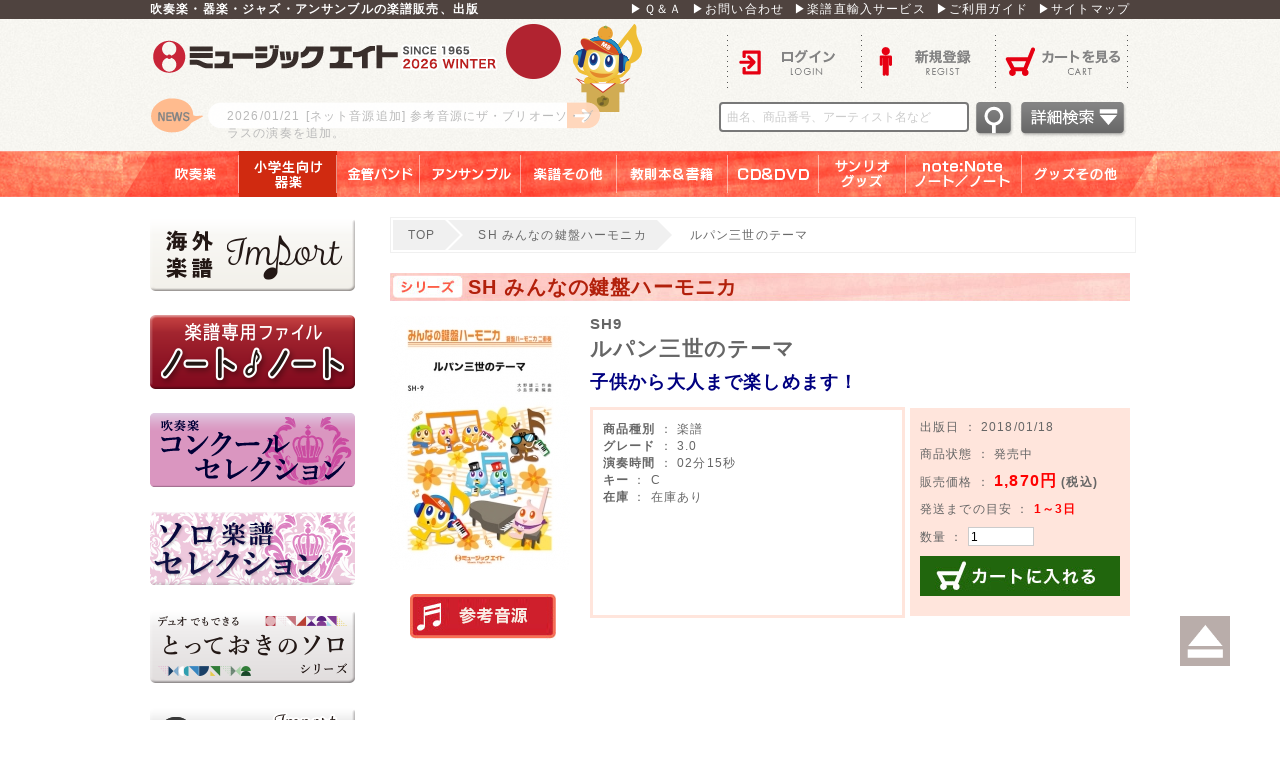

--- FILE ---
content_type: text/html; charset=UTF-8
request_url: https://www.music8.com/products/detail37821.php
body_size: 29743
content:
<?xml version="1.0" encoding="UTF-8"?>
<!DOCTYPE html>
<html xmlns="http://www.w3.org/1999/xhtml" lang="ja" xml:lang="ja">
<head>
<meta http-equiv="Content-Type" content="text/html; charset=UTF-8" />
<title>ルパン三世のテーマ - 大野雄二 - 吹奏楽の楽譜販売はミュージックエイト</title>
<meta http-equiv="Content-Script-Type" content="text/javascript" />
<meta http-equiv="Content-Style-Type" content="text/css" />
    <meta name="author" content="株式会社ミュージックエイト" />
<meta name="description" content="「ルパン三世のテーマ」をご紹介します。吹奏楽の楽譜販売、出版はミュージックエイト。楽譜の通販だけでなく、演奏に役立つ情報を発信しています。" />
<meta name="keywords" content="吹奏楽,楽譜,ルパン三世のテーマ,SH9" />

<!-- Google Tag Manager -->
<script>(function(w,d,s,l,i){w[l]=w[l]||[];w[l].push({'gtm.start':
new Date().getTime(),event:'gtm.js'});var f=d.getElementsByTagName(s)[0],
j=d.createElement(s),dl=l!='dataLayer'?'&l='+l:'';j.async=true;j.src=
'https://www.googletagmanager.com/gtm.js?id='+i+dl;f.parentNode.insertBefore(j,f);
})(window,document,'script','dataLayer','GTM-W2FX3JW');</script>
<!-- End Google Tag Manager -->
<meta property="og:url" content="https://www.music8.com/products/detail37821.php">
<meta property="og:type" content="article">
<meta property="og:title" content="ルパン三世のテーマ">
<meta property="og:locale" content="ja_JP">
<meta property="og:image" content="https://www.music8.com/user_data/packages/m8pc/img/common/apple-touch-icon.png">
<meta property="og:description" content="「ルパン三世のテーマ」をご紹介します。吹奏楽の楽譜販売、出版はミュージックエイト。楽譜の通販だけでなく、演奏に役立つ情報を発信しています。">
<meta property="og:site_name" content="ミュージックエイト">
<link rel="shortcut icon" href="/user_data/packages/m8pc/img/common/favicon.ico" />
<link rel="icon" type="image/vnd.microsoft.icon" href="/user_data/packages/m8pc/img/common/favicon.ico" />
<link rel="stylesheet" href="/js/jquery.colorbox/colorbox.css" type="text/css" media="all" />
<link rel="stylesheet" href="/user_data/packages/m8pc/css/fotorama.css">
<link rel="stylesheet" href="/user_data/packages/m8pc/css/import.css?_=1732274529" type="text/css" media="all" />
<link rel="stylesheet" href="/user_data/packages/m8pc/css/magnific-popup.css" type="text/css" media="all" />
<link rel="alternate" type="application/rss+xml" title="RSS" href="https://www.music8.com/rss/" />
<link rel="canonical" href="https://www.music8.com/products/detail37821.php" />
<!--<script type="text/javascript" src="/js/jquery-1.4.2.min.js"></script>-->
<script type="text/javascript" src="/user_data/packages/m8pc/js/jquery-1.11.0.min.js"></script>
<script type="text/javascript" src="/js/eccube.js"></script>
<!-- #2342 次期メジャーバージョン(2.14)にてeccube.legacy.jsは削除予定.モジュール、プラグインの互換性を考慮して2.13では残します. -->
<script type="text/javascript" src="/js/eccube.legacy.js"></script>
<script type="text/javascript" src="/js/jquery.colorbox/jquery.colorbox-min.js"></script>
<script type="text/javascript" src="/js/jquery.magnific-popup.js"></script>
<script type="text/javascript" src="/user_data/packages/m8pc/js/jquery-ui-1.11.2.min.js"></script>
<script type="text/javascript" src="/js/jquery.marquee.js"></script>
<script type="text/javascript" src="/user_data/packages/m8pc/js/init.js"></script>
<script src="https://www.google.com/recaptcha/enterprise.js" async defer></script>


<script type="text/javascript">


  var _gaq = _gaq || [];
  var pluginUrl = '//www.google-analytics.com/plugins/ga/inpage_linkid.js';
  _gaq.push(['_require', 'inpage_linkid', pluginUrl]);
  _gaq.push(['_setAccount', 'UA-36663668-1']);
  _gaq.push(['_trackPageview']);

  (function() {
    var ga = document.createElement('script'); ga.type = 'text/javascript'; ga.async = true;
    ga.src = ('https:' == document.location.protocol ? 'https://ssl' : 'http://www') + '.google-analytics.com/ga.js';
    var s = document.getElementsByTagName('script')[0]; s.parentNode.insertBefore(ga, s);
  })();




</script>
</head>

<!-- ▼BODY部 スタート -->

<body class="LC_Page_Products_Detail"><!-- Google Tag Manager (noscript) -->
<noscript><iframe src="https://www.googletagmanager.com/ns.html?id=GTM-W2FX3JW"
height="0" width="0" style="display:none;visibility:hidden"></iframe></noscript>
<!-- End Google Tag Manager (noscript) --><div class="frame_outer"><a name="top" id="top"></a><!--▼HEADER-->
<div class="headerbg">
	<div class="headertop">
		<ul>
			<li>
				<h1>吹奏楽・器楽・ジャズ・アンサンブルの楽譜販売、出版</h1>
			</li>
			<li class="topmenu"><a href="/qa.php">▶Ｑ＆Ａ</a><a href="https://www.music8.com/contact/">▶お問い合わせ</a><a href="https://www.music8.com/import/">▶楽譜直輸入サービス</a><a href="/guide.php">▶ご利用ガイド</a><a href="/sitemap.php">▶サイトマップ</a></li>
		</ul>
	</div>
	<div id="header" class="clearfix">
		<div id="logo_area"> <a href="https://www.music8.com/">ロゴ</a>
					<p>
			<a href="/user_data/audio.php" >				<span class="">
				<span>2026/01/21</span>[ネット音源追加]
				参考音源にザ・ブリオーソ・ブラスの演奏を追加。
				</span>
			</a>			</p>
				</div>
		<div id="menu_area">
					<ul class="menu_ulA clearfix">
				<li class="header_login"><a href="https://www.music8.com/mypage/login.php">ログイン</a></li>
				<li class="header_entry"><a href="/entry/kiyaku.php">新規登録</a></li>
				<li class="header_cart"><a href="https://www.music8.com/cart/">カートを見る</a></li>
			</ul>
					<ul id="kensaku">
				<li>
					<form name="search_form" id="header_search_form" method="get" action="/products/list.php" autocomplete="on">
						<input type="hidden" name="mode" value="search" />
						<input type="hidden" name="transactionid" value="2b2c2d04aade03df3520e7641dfa115b797d12fb" />
						<input type="text" name="name" class="search_keyword" maxlength="50" value="" placeholder="曲名、商品番号、アーティスト名など" />
						<input type="image" alt="検索" width="41" height="38" src="/user_data/packages/m8pc/img/button/header_searchbtn.png" />
						<a href="/products/list.php?mode=search_detail&name="><img src="/user_data/packages/m8pc/img/button/detailsearchbtn.png"></a>

						<div id="search_keywords_area">
							<div class="search_keywords_area_title">人気検索キーワード</div>
							<span class="search_keywords_area_keyword"><a href="javascript:void(0);" data-keyword='2025メドレー'>2025メドレー</a></span>
							<span class="search_keywords_area_keyword"><a href="javascript:void(0);" data-keyword='僕らまた'>僕らまた</a></span>
							<span class="search_keywords_area_keyword"><a href="javascript:void(0);" data-keyword='ライラック　ミセス'>ライラック　ミセス</a></span>
							<span class="search_keywords_area_keyword"><a href="javascript:void(0);" data-keyword='超バズりコレクション'>超バズりコレクション</a></span>
							<span class="search_keywords_area_keyword"><a href="javascript:void(0);" data-keyword='鬼滅'>鬼滅</a></span>
							<span class="search_keywords_area_keyword"><a href="javascript:void(0);" data-keyword='学園天国'>学園天国</a></span>
							<span class="search_keywords_area_keyword"><a href="javascript:void(0);" data-keyword='ノート・ノート'>ノート・ノート</a></span>
							<span class="search_keywords_area_keyword"><a href="javascript:void(0);" data-keyword='ドレミつき'>ドレミつき</a></span>
							<span class="search_keywords_area_keyword"><a href="javascript:void(0);" data-keyword='とっておきのソロ'>とっておきのソロ</a></span>
							<span class="search_keywords_area_keyword"><a href="javascript:void(0);" data-keyword='パート別CD'>パート別CD</a></span>
							<span class="search_keywords_area_keyword"><a href="javascript:void(0);" data-keyword='ジブリ メドレー'>ジブリ メドレー</a></span>
							<span class="search_keywords_area_keyword"><a href="javascript:void(0);" data-keyword='ディズニーメドレー 吹奏楽'>ディズニーメドレー 吹奏楽</a></span>
							<span class="search_keywords_area_keyword"><a href="javascript:void(0);" data-keyword='ディズニーメドレー 器楽'>ディズニーメドレー 器楽</a></span>
							<div class="search_keywords_area_footer"><a href="javascript:void(0);" id="search_keywords_area_footer_btn_close">閉じる</a></div>
						</div>

					</form>
				</li>
			</ul>
		</div>
	</div>
</div>
<!--glovalnavi -->
<div id="glovalnavi">
	<ul>
			<li class="nav1"><a class="navititle" href="/products/category1.php">吹奏楽</a></li>
				<li class="nav2"><a class="navititle on" href="/products/category2.php">小学生向け器楽</a></li>
				<li class="nav3"><a class="navititle" href="/products/category3.php">金管バンド</a></li>
				<li class="nav4"><a class="navititle" href="/products/category4.php">アンサンブル</a></li>
				<li class="nav5"><a class="navititle" href="/products/category5.php">楽譜その他</a></li>
				<li class="nav6"><a class="navititle" href="/products/category6.php">教則本＆書籍</a></li>
				<li class="nav7"><a class="navititle" href="/products/category7.php">ＣＤ＆ＤＶＤ</a></li>
				<li class="nav8"><a class="navititle" href="/products/category8.php">サンリオグッズ</a></li>
				<li class="nav9"><a class="navititle" href="/products/category9.php">note：Note　ノート／ノート</a></li>
				<li class="nav10"><a class="navititle" href="/products/category10.php">グッズその他</a></li>
			<br class="clear_both" />
	</ul>
</div>
<!--glovalnavi -->

<!--▲HEADER--><div id="container" class="clearfix"><div id="leftcolumn" class="side_column"><!-- ▼楽譜直輸入サービス -->
<div class="block_outer"><div id="category_area"><div class="block_body"><a href="https://www.music8.com/import/"><img src="/user_data/packages/m8pc/img/side_banner/import_L2.png" alt="楽譜直輸入サービス" /></a></div></div></div><!-- ▲楽譜直輸入サービス --><!-- ▼ノート・ノート --><div class="block_outer"><div id="category_area"><div class="block_body"><a href="https://www.music8.com/user_data/notenote_04.php"><img src="/user_data/packages/m8pc/img/side_banner/notenote_L2_2.png" alt="ノート・ノート" /></a></div></div></div><!-- ▲ノート・ノート --><!-- ▼CS2024 --><div class="block_outer"><div id="category_area"><div class="block_body"><a href="https://www.music8.com/products/list.php?mode=search_detail&name=%23CS2024"><img src="/user_data/packages/m8pc/img/side_banner/CS_L.png" alt="CS2024" /></a></div></div></div><!-- ▲CS2024 --><!-- ▼ソロセレクション --><div class="block_outer"><div id="category_area"><div class="block_body"><a href="/products/category2653.php"><img src="/user_data/packages/m8pc/img/side_banner/CSO_L.png" alt="CSO" /></a></div></div></div><!-- ▲ソロセレクション --><!-- ▼とっておきのソロ -->


<div class="block_outer"><div id="category_area"><div class="block_body"><a href="/user_data/SDseries.php"><img src="/user_data/packages/m8pc/img/side_banner/SDseries_L.png" alt="SDseries" /></a></div></div></div><!-- ▲とっておきのソロ --><!-- ▼輸入ピアノ -->


<div class="block_outer"><div id="category_area"><div class="block_body"><a href="https://www.music8.com/user_data/imp-piano.php"><img src="/user_data/packages/m8pc/img/side_banner/import_piano_L.png" alt="輸入ピアノ" /></a></div></div></div><!-- ▲輸入ピアノ --><!-- ▼輸入吹奏楽 -->


<div class="block_outer"><div id="category_area"><div class="block_body"><a href="https://www.music8.com/user_data/lp/imp-WO/"><img src="/user_data/packages/m8pc/img/side_banner/imp-wo_L_1.png" alt="洋楽輸入ソロ" /></a></div></div></div><!-- ▲輸入吹奏楽 --><!-- ▼輸入スコア -->


<div class="block_outer"><div id="category_area"><div class="block_body"><a href="https://www.music8.com/user_data/lp/imp-scr/"><img src="/user_data/packages/m8pc/img/side_banner/imp-score_L.png" alt="輸入スコア" /></a></div></div></div><!-- ▲輸入スコア --><!-- ▼サイド_T-shirt -->
<div class="block_outer"><div id="category_area"><div class="block_body"><a href="http://www.music-goods.com/"  target="_blank"><img src="/user_data/packages/m8pc/img/side_banner/banner2023_s.jpg" alt="M8Tシャツサイト" /></a></div></div></div><!-- ▲サイド_T-shirt --><!-- ▼サイド_吹奏楽グッズ -->
<div class="block_outer"><div id="category_area"><div class="block_body"><a href="https://musicgoods.theshop.jp/" target="_blank"><img src="/user_data/packages/m8pc/img/side_banner/banner2023_s3-02.jpg" alt="吹奏楽グッズサイト"></a></div></div></div><!-- ▲サイド_吹奏楽グッズ --><!-- ▼エムハチポータル -->


<div class="block_outer"><div id="category_area"><div class="block_body"><a href="https://m8portal.com/m8portal/"><img src="/user_data/packages/m8pc/img/side_banner/m8portal_L.png" alt="エムハチポータル" /></a></div></div></div><!-- ▲エムハチポータル --><!-- ▼サイド_カタログ・FAXダウンロード -->

<div class="block_outer"><div id="category_area"><div class="block_body"><a href="https://www.music8.com/column/catalog_download.php"><img src="/user_data/packages/m8pc/img/side_banner/catfax.png" alt="カタログFAXダウンロード" /></a></div></div></div><!-- ▲サイド_カタログ・FAXダウンロード --><!-- ▼サイド_プロダクツ -->
<div class="block_outer"><div id="sideproducts_area"><div class="block_body"><h2>PRODUCTS</h2><ul><li class="level1 onclick_link" onclick="location.href='/products/list.php?mode=search_detail&product_kind=1';"><p><a href="/products/list.php?mode=search_detail&product_kind=1" >楽譜</a></p></li><li class="level1 onclick_link" onclick="location.href='/products/list.php?mode=search_detail&product_kind=2';"><p><a href="/products/list.php?mode=search_detail&product_kind=2" >CD</a></p></li><li class="level1 onclick_link" onclick="location.href='/products/list.php?mode=search_detail&product_kind=4';"><p><a href="/products/list.php?mode=search_detail&product_kind=4" >DVD</a></p></li><li class="level1 onclick_link" onclick="location.href='/products/list.php?mode=search_detail&product_kind=5';"><p><a href="/products/list.php?mode=search_detail&product_kind=5" >書籍</a></p></li><li class="level1 onclick_link" onclick="location.href='/products/list.php?mode=search_detail&product_kind=3';"><p><a href="/products/list.php?mode=search_detail&product_kind=3" >教則本</a></p></li><li class="level1 onclick_link" onclick="location.href='/products/list.php?mode=search_detail&product_kind=6';"><p><a href="/products/list.php?mode=search_detail&product_kind=6" >サンリオグッズ</a></p></li><li class="level1 onclick_link" onclick="location.href='/products/list.php?mode=search_detail&product_kind=7';"><p><a href="/products/list.php?mode=search_detail&product_kind=7" >note:Note ノート・ノート</a></p></li><li class="level1 onclick_link" onclick="location.href='/products/list.php?mode=search_detail&product_kind=9';"><p><a href="/products/list.php?mode=search_detail&product_kind=9" >グッズその他</a></p></li></ul></div></div></div><!-- ▲サイド_プロダクツ --><!-- ▼サイド_シリーズ紹介 -->
<div class="block_outer"><div id="category_area"><div class="block_body"><a href="/series.php"><img src="/user_data/packages/m8pc/img/side_banner/series.png" alt="シリーズ紹介" /></a></div></div></div><!-- ▲サイド_シリーズ紹介 --><!-- ▼サイド_パスワード再設定 -->
<div class="block_outer"><div id="category_area"><div class="block_body"><a href="/passsettei.php"><img src="/user_data/packages/m8pc/img/side_banner/password_reset.png" alt="パスワード再設定" /></a></div></div></div><!-- ▲サイド_パスワード再設定 --><!-- ▼サイド_取り扱い楽譜数 --><div id="totalscorearea">
	<img src="/user_data/packages/m8pc/img/common/side_bar.png" />
	<h5>現在取り扱い楽譜数</h5>
	<p>M8出版： 7617曲</p>
	<p>輸入譜： 183887曲</p>
	<img src="/user_data/packages/m8pc/img/common/side_bar.png" />
</div><!-- ▲サイド_取り扱い楽譜数 --><!-- ▼サイド_ソーシャルボタン --><div id="socialarea">
	<a class="socialbtn_f" href="https://www.facebook.com/sharer/sharer.php?u=https%3A%2F%2Fwww.music8.com%2Fproducts%2Fdetail37821.php" target="_blank"><img src="/user_data/packages/m8pc/img/common/social_f.png" /></a>
	<a class="socialbtn_t" href="https://twitter.com/MusicEight?lang=ja" target="_blank"><img src="/user_data/packages/m8pc/img/common/social_t.png" /></a>
</div><!-- ▲サイド_ソーシャルボタン --><!-- ▼サイド_ライセンス --><div id="licensearea">
	<img src="/user_data/packages/m8pc/img/common/lisence_e.png" />
	<img src="/user_data/packages/m8pc/img/common/license_j.png" />
	<p>このデータベースのデータおよび解説文等の権利はすべて株式会社ミュージックエイトが所有しています。データ及び解説文、画像等の無断転用を一切禁じます。</p>
</div><!-- ▲サイド_ライセンス --></div><div id="main_column" class="colnum2 right"><ul class="breadcrumb clearfix"><li><a href="/" class="brea"><span class="icon-home"></span>TOP</a></li><li><a href="/products/category1102.php" class="brea"><span class="icon-folder"></span>SH みんなの鍵盤ハーモニカ</a></li><li>ルパン三世のテーマ</li></ul><!-- ▼メイン -->
<script type="text/javascript">//<![CDATA[
	// 規格2に選択肢を割り当てる。
	function fnSetClassCategories(form, classcat_id2_selected) {
		var $form = $(form);
		var product_id = $form.find('input[name=product_id]').val();
		var $sele1 = $form.find('select[name=classcategory_id1]');
		var $sele2 = $form.find('select[name=classcategory_id2]');
		eccube.setClassCategories($form, product_id, $sele1, $sele2, classcat_id2_selected);
	}
//]]></script>

<div id="undercolumn">
	<form name="form1" id="form1" method="post" action="?">
		<input type="hidden" name="transactionid" value="2b2c2d04aade03df3520e7641dfa115b797d12fb" />
		<div id="detailarea" class="clearfix">
		<h3>SH みんなの鍵盤ハーモニカ</h3>

			<div id="detailphotobloc">
				<div class="photo">

					<!--★画像★-->
										<a
							href="/upload/save_image/00000037821_main_large_image.jpg"
							class="expansion"
							target="_blank"
						>
					
										<img src="/upload/save_image/00000037821_main_image.jpg" alt="ルパン三世のテーマ" class="picture" />

										</a>
					

					<div class="mb20"></div>
		
					<div class="soundsource"><a href="javascript:void(0);">実演参考音源</a>
						<ul>
				
							<li><a class="popup-url" href="https://www.youtube.com/watch?v=1T40rC3fj7o">ミュージックエイト（みんなの鍵盤ハーモニカ）</a></li>
		
						</ul>
					</div>
	

				</div>
			</div>

			<div id="detailrightbloc">
						<span class="product_code_dt">							SH9</span>
																<!--★商品名★-->
				<h2>ルパン三世のテーマ
				</h2>
				<p class="artist_name_size"></p>
				<!--★詳細メインコメント★-->
				<h4><font size="4" color="#000080"><b>子供から大人まで楽しめます！</b> </font></h4>
				<div class="main_comment"></div>
				
				<table class="detail_table">
					<tr>
						<td class="detailbox1">
									<span class="fw_bold">商品種別</span> ： 楽譜
									<br />
																											<span class="fw_bold">グレード</span> ： 3.0<br />
																																																	<span class="fw_bold">演奏時間</span> ： 02分15秒<br />
																																						<span class="fw_bold">キー</span> ： C<br />
																																																												<span class="fw_bold">在庫</span> ： 在庫あり<br />
																																						
						</td>
						<td class="td_space">
						</td>
						<td class="detailbox2">
											<p class="mb10">																出版日 ： 2018/01/18</p>
																				<p class="mb10">商品状態 ： 発売中</p>

							<p class="mb10"></p>
							<p class="mb10">
							<!--★販売価格★-->
								販売価格 ： 
								
									<span class="price detail_price">1,870円</span>
									<span class="fw_bold">(税込)</span></p>
							<p class="mb10">
														発送までの目安 ： <span class="lead_time_style">1～3日</span><br />
							</p>

							<p class="mb10">
							<!--▼買い物かご-->
							<div class="cart_area clearfix">
								<input type="hidden" name="mode" value="cart" />
								<input type="hidden" name="product_id" value="37821" />
								<input type="hidden" name="product_class_id" value="36068" id="product_class_id" />
								<input type="hidden" name="favorite_product_id" value="" />

																									</p>
							<p class="mb10">
									<!--★数量★-->
										数量 ： 
										<input type="text" class="box60" name="quantity" value="1" maxlength="9" style="" />
																				<div class="cartin">
										<div class="cartin_btn">
												<!--★カゴに入れる★-->
												<a href="javascript:void(document.form1.submit())">カートに入れる
												</a>
											</div>
									</div>
									<div class="attention" id="cartbtn_dynamic"></div>
															</p>
							<p class="mb10">
								<!--★お気に入り登録★-->
																</p>
							</div>
						</td>
					</tr>
				</table>
			</div>
			<!--▲買い物かご-->
		</div>
	</form>

		<iframe width="629" height="354" src="https://www.youtube.com/embed/1T40rC3fj7o?rel=0" frameborder="0" allowfullscreen style="margin-bottom:20px;margin-left:55px;"></iframe><br />
	
	<div class="detailbox3">
	
	

		<dl>

			<dt class="detail8">シリーズ</dt><dd>SH みんなの鍵盤ハーモニカ</dd><br />

			<dt class="detail5">ソロパート</dt><dd>鍵盤ハーモニカ 4小節（opt.）</dd><br />

			<dt class="detail1">編曲者</dt><dd>小島里美</dd><br />

			<dt class="detail2">作曲者</dt><dd>大野雄二</dd><br />

			<dt class="detail3">編成</dt><dd>ピアノ伴奏譜（フルスコア） / 鍵盤ハーモニカ1&amp;2<br />
※この楽譜はピアノ伴奏譜（フルスコア）と鍵盤ハーモニカ1&amp;2（10部）のセットになります。</dd><br />

			<dt class="detail10">音源CD</dt><dd>
					<a href="/products/detail41546.php" class="link">SHみんなの鍵盤ハーモニカ・練習用CD-9（ルパン三世のテーマ）（SHCD-9）（SHCD9）</a><br />
				</dd><br />
		</dl>
	</div>




	<!--▼関連商品-->
			<div id="whobought_area">
	<img src="/user_data/packages/m8pc/img/common/title_beforbar.jpg" />
			<h2><span>関連商品</span></h2>
			<div>
							<div class="product_item">
					<div class="productImage">
						<a href="/products/detail5356.php">
							<img src="/upload/save_image/00000005356_main_list_image.jpg" alt="ルパン三世のテーマ" class="picture" />
						</a>
					</div>
															<div class="productContents">
					<img src="/user_data/packages/m8pc/img/common/s_arrow_01.png" />
						<h3>								SR13
							<a href="/products/detail5356.php">ルパン三世のテーマ</a></h3>
					</div>
				</div>											<div class="product_item">
					<div class="productImage">
						<a href="/products/detail4126.php">
							<img src="/upload/save_image/00000004126_main_list_image.jpg" alt="ルパン三世のテーマ" class="picture" />
						</a>
					</div>
															<div class="productContents">
					<img src="/user_data/packages/m8pc/img/common/s_arrow_01.png" />
						<h3>								SY11
							<a href="/products/detail4126.php">ルパン三世のテーマ</a></h3>
					</div>
				</div>											<div class="product_item">
					<div class="productImage">
						<a href="/products/detail3815.php">
							<img src="/upload/save_image/00000003815_main_list_image.jpg" alt="ルパン三世のテーマ" class="picture" />
						</a>
					</div>
															<div class="productContents">
					<img src="/user_data/packages/m8pc/img/common/s_arrow_01.png" />
						<h3>								SK37
							<a href="/products/detail3815.php">ルパン三世のテーマ</a></h3>
					</div>
				</div>									<div class="clear"></div>
					</div><div>
											<div class="product_item">
					<div class="productImage">
						<a href="/products/detail37824.php">
							<img src="/upload/save_image/00000037824_main_list_image.jpg" alt="「名探偵コナン」メイン・テーマ" class="picture" />
						</a>
					</div>
															<div class="productContents">
					<img src="/user_data/packages/m8pc/img/common/s_arrow_01.png" />
						<h3>								SH12
							<a href="/products/detail37824.php">「名探偵コナン」メイン・テーマ</a></h3>
					</div>
				</div>											<div class="product_item">
					<div class="productImage">
						<a href="/products/detail37823.php">
							<img src="/upload/save_image/00000037823_main_list_image.jpg" alt="アフリカン・シンフォニー" class="picture" />
						</a>
					</div>
															<div class="productContents">
					<img src="/user_data/packages/m8pc/img/common/s_arrow_01.png" />
						<h3>								SH11
							<a href="/products/detail37823.php">アフリカン・シンフォニー</a></h3>
					</div>
				</div>											<div class="product_item">
					<div class="productImage">
						<a href="/products/detail37827.php">
							<img src="/upload/save_image/00000037827_main_list_image.jpg" alt="「情熱大陸」メインテーマ" class="picture" />
						</a>
					</div>
															<div class="productContents">
					<img src="/user_data/packages/m8pc/img/common/s_arrow_01.png" />
						<h3>								SH15
							<a href="/products/detail37827.php">「情熱大陸」メインテーマ</a></h3>
					</div>
				</div>									<div class="clear"></div>
					</div><div>
										</div>
		</div>
		<!--▲関連商品-->

	<!--この商品に対するお客様の声-->
	<div id="customervoice_area">

		<div class="review_bloc clearfix">
	<img src="/user_data/packages/m8pc/img/common/title_beforbar.jpg" />
		<h2><span>コメント</span></h2>
			<div class="review_btn">
				<!--★新規コメントを書き込む★-->
				<a href="./review.php" class="hover_clear50"
					onclick="eccube.openWindow('./review.php?product_id=37821','review','600','640'); return false;"
					target="_blank">
				</a>
			</div>
		</div>

			</div>
	<!--お客様の声ここまで-->

	

</div>

<script type="text/javascript">
$(function(){
	$('.popup-url').magnificPopup({
		type: 'iframe',
		disableOn: 500,
		mainClass: 'mfp-fade',
		removalDelay: 200,
		preloader: false,
		fixedContentPos: false
	});
});
</script><!-- ▲メイン --></div></div>
<!--▼FOOTER-->
<div id="footer_wrap"><div id="footer" class="clearfix"><dl><dt>ショッピングメニュー</dt><dd><a href="/category.php?category_id=1">商品一覧</a></dd><dd><a href="/new_release.php">最新刊情報</a></dd><dd><a href="/cart/">ショッピングカート</a></dd><dd><a href="/audio.php">ネット試聴音源(参考音源)</a></dd><dd><br /><br /><br /><br /></dd></dl><dl><dt>サポートメニュー</dt><dd><a href="/abouts/">当サイトについて</a></dd><dd><a href="/qa.php">Ｑ＆Ａ</a></dd><dd><a href="/guide.php">ご利用ガイド</a></dd><dd><a href="/news.php ">新着情報</a></dd><dd><a href="/series.php">シリーズ紹介</a></dd><dd><br /><br /><br /></dd></dl><dl><dt>カスタマーメニュー</dt><dd><a href="/mypage/login.php">ログイン</a></dd><dd><a href="/entry/kiyaku.php">新規会員登録</a></dd><dd><a href="/mailmag.php">メールマガジン</a></dd><dd><br /><br /><br /><br /><br /></dd></dl><dl><dt>インフォメーション</dt><dd><a href="/user_data/saiyou.php">採用情報</a></dd><dd><a href="/import/">楽譜直輸入サービス</a></dd><dd><a href="/order/">特定商取引法に基づく表記</a></dd><dd><a href="/guide/privacy.php">個人情報保護方針について</a></dd><dd><a href="/contact/">お問い合わせ</a></dd><dd><a href="/sitemap.php">サイトマップ</a></dd><dd><br /><br /></dd></dl></div></div><div id="footerbottom">Copyright ©&nbsp;2015-2026&nbsp;Music Eight All rights reserved.</div>
<!--▲FOOTER--></div><a class="smooth" href="#top"><img src="/user_data/packages/m8pc/img/button/Smooth_button.png" /></a><script type="text/javascript" src="/user_data/packages/m8pc/js/fotorama.js"></script>
<script type="text/javascript">//<![CDATA[
    eccube.classCategories = {"__unselected":{"__unselected":{"name":"\u9078\u629e\u3057\u3066\u304f\u3060\u3055\u3044","product_class_id":"36068","product_type":"1"}},"__unselected2":{"#":{"classcategory_id2":"","name":"\u9078\u629e\u3057\u3066\u304f\u3060\u3055\u3044"},"#0":{"classcategory_id2":"0","name":"","stock_find":true,"price01":"","price02":"1,870","point":"17","product_code":"SH9","product_class_id":"36068","product_type":"1"}}};function lnOnLoad()
		{fnSetClassCategories(document.form1, ""); }
    $(function(){
        lnOnLoad();
    });
//]]></script>
    </body><!-- ▲BODY部 エンド -->
</html>